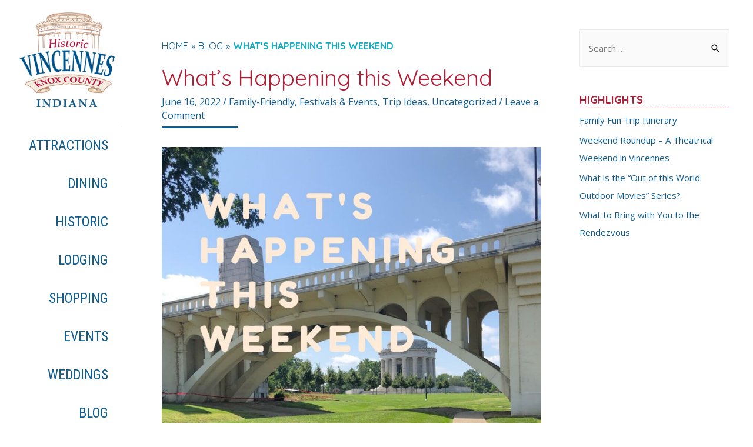

--- FILE ---
content_type: text/css
request_url: https://visitvincennes.org/wp-content/themes/vin2020/assets/css/style.css?ver=0.4
body_size: 34261
content:
@import url("https://fonts.googleapis.com/css?family=Open+Sans|Quicksand");
.has-vin-blue-color { color: #105d8f !important; }

.has-vin-red-color { color: #b21d38 !important; }

.has-vin-gray-blue-color { color: #98b1b8 !important; }

.has-vin-parchment-brown-color { color: #efe3da !important; }

/*fonts*/
.fa-file-word { color: #00a2ed; }

.fa-file-pdf { color: #f00; }

/*Easier breakpoint mixins*/
.has-vin-blue-color { color: #105d8f !important; }

.has-vin-red-color { color: #b21d38 !important; }

.has-vin-gray-blue-color { color: #98b1b8 !important; }

.has-vin-parchment-brown-color { color: #efe3da !important; }

/*fonts*/
.fa-file-word { color: #00a2ed; }

.fa-file-pdf { color: #f00; }

/*Easier breakpoint mixins*/
header.entry-header { position: relative; }

header.entry-header.blog-header { min-height: 150px; margin-top: 0; padding: 10% 5%; background-repeat: no-repeat; background-position: center; background-size: cover; border-radius: 0px 0px 4em 0px; }

h1.page-title { font-size: 3rem; margin-top: 2rem; margin-left: 20px; text-transform: uppercase; padding: 10px 20px; color: white; border: 2px dashed; display: inline-block; background: #98b1b8; font-weight: bold; -webkit-box-shadow: 0 0 0 6px #98b1b8; box-shadow: 0 0 0 6px #98b1b8; z-index: 2; margin: auto; text-shadow: 1px 1px 2px #d1d1d1; }

h1.page-title:first-letter { font-size: 3.5rem; }

.ribbon_wrapper { position: absolute; bottom: 30px; left: 30px; display: inline-block; }

.ribbon_back { background: #105d8f; position: absolute; width: 115%; height: 90%; left: -20px; bottom: -20px; }

.page-title.ast-archive-title { position: relative; }

.ast-advanced-headers div#content.site-content #main.site-main { margin-top: 0px; }

.ast-advanced-headers div#content.site-content #main.site-main article { margin-top: 0px; padding-top: 0px; }

.ast-advanced-headers .ast-advanced-headers-layout-1 .ast-container { background: rgba(255, 255, 255, 0.75); }

.ast-advanced-headers .ast-advanced-headers-layout-1 .ast-advanced-headers-wrap h1.ast-advanced-headers-title { font-weight: bold; display: inline-block; padding: 10px 20px; color: #105d8f; }

.has-vin-blue-color { color: #105d8f !important; }

.has-vin-red-color { color: #b21d38 !important; }

.has-vin-gray-blue-color { color: #98b1b8 !important; }

.has-vin-parchment-brown-color { color: #efe3da !important; }

/*fonts*/
.fa-file-word { color: #00a2ed; }

.fa-file-pdf { color: #f00; }

/*Easier breakpoint mixins*/
#secondary.secondary { margin: 2em 0 2em; padding: 0; border: none; }

#secondary.secondary > div { background: #fff; padding: 20px 20px; margin-right: 10px; }

#secondary.secondary h2.widget-title { font-weight: bold; font-size: 1.2rem; text-transform: uppercase; margin: 5px 0; border-bottom: 1px dashed #b21d38; }

#secondary.secondary ul li { list-style: none; }

#secondary.secondary .search-field { min-width: 240px; max-width: 100%; }

.has-vin-blue-color { color: #105d8f !important; }

.has-vin-red-color { color: #b21d38 !important; }

.has-vin-gray-blue-color { color: #98b1b8 !important; }

.has-vin-parchment-brown-color { color: #efe3da !important; }

/*fonts*/
.fa-file-word { color: #00a2ed; }

.fa-file-pdf { color: #f00; }

/*Easier breakpoint mixins*/
.ast-breadcrumbs-wrapper { font-family: 'Quicksand', sans-serif; text-transform: uppercase; }

@media (min-width: 768px) { .ast-breadcrumbs-wrapper { margin: 10px 0 0px 25px; } }

.ast-breadcrumbs-wrapper .ast-breadcrumbs { color: #105d8f; font-size: 1rem; /* &::after{ content:''; background:rgba($red,0.5); width:120px; height:4px; display:block; } */ }

.ast-breadcrumbs-wrapper .ast-breadcrumbs .trail-end { color: #10aec5; font-weight: bold; }

@media (min-width: 1028px) { .ast-breadcrumbs-wrapper .ast-breadcrumbs { font-size: inherit; } }

.has-vin-blue-color { color: #105d8f !important; }

.has-vin-red-color { color: #b21d38 !important; }

.has-vin-gray-blue-color { color: #98b1b8 !important; }

.has-vin-parchment-brown-color { color: #efe3da !important; }

/*fonts*/
.fa-file-word { color: #00a2ed; }

.fa-file-pdf { color: #f00; }

/*Easier breakpoint mixins*/
h2.entry-title { color: #b21d38; font-family: 'Quicksand', sans-serif !important; }

/* Post listings Styles */
article.archive-listing_image_off .post-content { grid-template-columns: 0 !important; }

.type-attractions .post-content { /*DEFAULT / MOBILE */ background: white; border-bottom: 1px solid #444; display: grid; grid-template-columns: 100%; grid-template-rows: 150px; grid-auto-rows: auto; margin-bottom: 2em; /*TABLET*/ /*DESKTOP*/ }

@media (min-width: 768px) { .type-attractions .post-content { grid-template-columns: 35% 65%; grid-template-rows: 100px 270px; -webkit-box-shadow: 0px 8px 20px 0px rgba(0, 0, 0, 0.25); box-shadow: 0px 8px 20px 0px rgba(0, 0, 0, 0.25); padding-bottom: 0px; } }

@media (min-width: 1028px) { .type-attractions .post-content { grid-template-columns: 40% 60%; grid-template-rows: 90px 260px; min-height: 310px; } }

.type-attractions .post-content .attraction_image { position: relative; display: block; background: #efe3da; grid-column: 1; /*CATEGORY TAG*/ }

@media (min-width: 544px) { .type-attractions .post-content .attraction_image { grid-row: 1; } }

@media (min-width: 768px) { .type-attractions .post-content .attraction_image { height: 100%; width: 100%; grid-row: 1 / 3; } }

.type-attractions .post-content .attraction_image figure { margin: 0 0 1rem; overflow: hidden; height: 100%; position: relative; /* MORE INFO LINK */ }

.type-attractions .post-content .attraction_image figure a:hover img { -webkit-transform: translate(-50%, -50%) scale(1); transform: translate(-50%, -50%) scale(1); }

.type-attractions .post-content .attraction_image figure a:hover div.more_info { visibility: visible; opacity: 100; -webkit-transform: translateY(0px); transform: translateY(0px); }

@media (min-width: 768px) { .type-attractions .post-content .attraction_image figure a img { position: absolute; left: 50%; top: 50%; -webkit-transform: translate(-50%, -50%) scale(1.1); transform: translate(-50%, -50%) scale(1.1); -webkit-backface-visibility: hidden; backface-visibility: hidden; height: 350px; width: auto; max-width: none; -webkit-transition: all 0.3s ease-in-out; transition: all 0.3s ease-in-out; } }

@media (min-width: 1028px) { .type-attractions .post-content .attraction_image figure a img { height: 350px; } }

.type-attractions .post-content .attraction_image figure div.more_info { position: absolute; top: 50%; left: 0; -webkit-transform: translateY(10px); transform: translateY(10px); text-align: center; opacity: 0; visibility: hidden; width: 100%; -webkit-transition: all 0.6s; transition: all 0.6s; z-index: 2; color: #fff; display: inline-block; }

.type-attractions .post-content .attraction_image figure div.more_info span { margin: 0px; padding: 0px; display: inline-block; background: rgba(178, 29, 56, 0.6); padding: 7px 15px; border-radius: 15px; }

.type-attractions .post-content .attraction_image small { position: absolute; right: 20px; top: 10px; background: rgba(16, 93, 143, 0.5); color: white; z-index: 3; padding: 10px; }

.type-attractions .post-content .attraction_title { font-family: 'Quicksand', sans-serif !important; padding: 0px 0px 5px 20px; line-height: 1rem; border-bottom: 1px solid #b21d38; color: #b21d38; align-self: center; grid-row: 2; }

@media (min-width: 768px) { .type-attractions .post-content .attraction_title { grid-row: 1; grid-column: 2; } }

.type-attractions .post-content .attraction_title h3 { margin: 10px 0 10px 0; line-height: 1.3rem; padding-right: 30px; }

.type-attractions .post-content .attraction_title h3 a { font-size: 1.25rem; font-weight: bold; color: #105d8f; }

@media (min-width: 768px) { .type-attractions .post-content .attraction_title h3 a { font-size: 1.5rem; } }

.type-attractions .post-content .attraction_title .details-address { font-size: 0.8em; }

@media (min-width: 768px) { .type-attractions .post-content .attraction_title .details-address { font-size: 15px; } }

.type-attractions .post-content .attraction_title .map_link { position: absolute; right: 12px; top: -8px; text-align: center; }

.type-attractions .post-content .attraction_title .map_link a { color: #d7312d; font-size: 1.15rem; }

.type-attractions .post-content .attraction_title .map_link a .map_text { font-weight: bold; display: none; }

.type-attractions .post-content .attraction_details { background: #d1d1d1; color: #222; grid-area: details; display: -webkit-box; display: -ms-flexbox; display: flex; -webkit-box-orient: vertical; -webkit-box-direction: normal; -ms-flex-direction: column; flex-direction: column; }

.type-attractions .post-content .attraction_details a { color: #222; }

.type-attractions .post-content .attraction_details > * { padding: 5px; -ms-flex-preferred-size: 50%; flex-basis: 50%; }

.type-attractions .post-content .entry-content { display: -webkit-box; display: -ms-flexbox; display: flex; -webkit-box-orient: vertical; -webkit-box-direction: normal; -ms-flex-direction: column; flex-direction: column; grid-row: 3; grid-column: 1; }

@media (min-width: 768px) { .type-attractions .post-content .entry-content { grid-row: 2; grid-column: 2; } }

.type-attractions .post-content .attraction_content { padding: 10px 20px; font-size: 0.9rem; display: -webkit-box; display: -ms-flexbox; display: flex; -webkit-box-orient: vertical; -webkit-box-direction: normal; -ms-flex-direction: column; flex-direction: column; height: 100%; }

.type-attractions .post-content .attraction_content span.read_more { font-weight: bold; text-transform: uppercase; -ms-flex-item-align: end; align-self: flex-end; margin-top: auto; }

.type-attractions .post-content .attraction_hours { padding: 10px; }

.type-attractions .post-content .attraction_footer { padding: 10px 20px; border-top: 1px solid #d1d1d1; background: rgba(152, 177, 184, 0.4); }

.type-attractions .post-content hr.bottom-hr { background-color: rgba(178, 29, 56, 0.36); margin-top: 30px; }

article.ast-article-single { background: #fff; }

@media (min-width: 1028px) { article.ast-article-single { padding: 20px; } }

article.ast-article-single header.entry-header { padding-bottom: 20px; }

@media (min-width: 768px) { article.ast-article-single header.entry-header { margin: 1rem 0 0.5rem 0; } }

article.ast-article-single header.entry-header .entry-title { position: relative; padding-bottom: 0.2rem; margin-bottom: 0.3rem; }

@media (min-width: 768px) { article.ast-article-single header.entry-header .entry-title { font-size: 2rem; } }

@media (min-width: 1028px) { article.ast-article-single header.entry-header .entry-title { font-size: 2.5rem; } }

article.ast-article-single header.entry-header .ast-single-post-order { position: relative; padding-bottom: 10px; }

article.ast-article-single header.entry-header .ast-single-post-order::after { content: ''; background: #105d8f; width: 20%; height: 3px; position: absolute; bottom: 0; left: 0; }

article.ast-article-single .map_link { float: right; font-size: 11px; }

article.ast-article-single h4 { font-weight: bold; margin: 15px 0 8px 0; }

article.ast-article-single h4::after { content: ''; width: 50px; height: 2px; background: #b21d38; display: block; }

article.ast-article-single .card { margin-bottom: 10px; }

article.ast-article-single .card .card-header { font-weight: bold; background: #d1d1d1; padding: 4px 10px; }

article.ast-article-single .card .card-body { padding: 10px 15px; border: 1px solid #d1d1d1; }

article.ast-article-single .ast-breadcrumbs-wrapper { margin: 10px 0; }

article.ast-article-single .single-description .post-thumb-img-content.post-thumb img { float: right; border: 1px solid #105d8f; width: 38%; margin-left: 25px; margin-bottom: 25px; margin-top: -25px; }

.acf-map { width: 100%; height: 400px; border: #105d8f solid 2px; margin: 20px 0; }

.acf-map img { max-width: inherit !important; }

.has-vin-blue-color { color: #105d8f !important; }

.has-vin-red-color { color: #b21d38 !important; }

.has-vin-gray-blue-color { color: #98b1b8 !important; }

.has-vin-parchment-brown-color { color: #efe3da !important; }

/*fonts*/
.fa-file-word { color: #00a2ed; }

.fa-file-pdf { color: #f00; }

/*Easier breakpoint mixins*/
/*EVENTS*/
ul.tribe-related-events h3.tribe-related-events-title { font-size: 1rem; }

div.datepicker-dropdown { background: #fff !important; }

.tribe-mini-calendar { background: #efefef; }

.tribe-mini-calendar thead.tribe-mini-calendar-nav td { background: #b21d38; line-height: 2.5; border-color: #d3d3d3; }

.tribe-mini-calendar thead .tribe-mini-calendar-dayofweek { background: #105d8f; line-height: 1.5; border-color: #d3d3d3; }

.tribe-mini-calendar td { background: #fff; }

.tribe-mini-calendar td.tribe-events-present { background: #b21d38; }

.tribe-mini-calendar td.tribe-events-present span { color: #fff; }

.tribe-mini-calendar .tribe-mini-calendar-no-event { background: #eee; color: #105d8f; }

.tribe-mini-calendar .tribe-mini-calendar-day-link { background: #105d8f; }

.tribe-mini-calendar .tribe-mini-calendar-day-link:hover { background: #b21d38 !important; }

.tribe-mini-calendar .tribe-mini-calendar-day-link:before { left: inherit; }

.tribe-mini-calendar .tribe-events-othermonth { background: #ddd; border-color: #fff; }

.tribe-mini-calendar .tribe-events-othermonth .tribe-mini-calendar-no-event { color: #999; background: #ddd; }

.tribe-mini-calendar .tribe-events-has-events div[id*=daynum-] a:before { bottom: 2px; right: 2px; }

.tribe-mini-calendar-list-wrapper .tribe-mini-calendar-event .tribe-event-image { overflow: hidden; max-height: 150px; -webkit-box-flex: 1; -ms-flex: 1; flex: 1; margin-bottom: 4px; }

.tribe-mini-calendar-list-wrapper .tribe-mini-calendar-event .tribe-event-details { -webkit-box-flex: 4; -ms-flex: 4; flex: 4; line-height: 1.25; padding-bottom: 10px; }

.tribe-mini-calendar-list-wrapper .tribe-mini-calendar-event .tribe-event-details .tribe-events-duration { font-weight: bold; color: #b21d38; font-size: 0.85rem; }

.tribe-mini-calendar-list-wrapper .tribe-mini-calendar-event .tribe-event-details .tribe-events-location { font-size: 0.85rem; font-weight: bold; }

.tribe-mini-calendar-list-wrapper .tribe-mini-calendar-event .tribe-event-details .tribe-events-location a { color: #b21d38; }

.tribe-mini-calendar-list-wrapper .tribe-mini-calendar-event h4.tribe-events-title { line-height: 1; margin-bottom: 6px; }

.tribe-mini-calendar-list-wrapper .tribe-mini-calendar-event .date-block { width: inherit; -webkit-box-flex: 1; -ms-flex: 1; flex: 1; -ms-flex-preferred-size: 50px; flex-basis: 50px; padding: 0px; margin: 0px; display: none; }

.tribe-mini-calendar-list-wrapper .tribe-mini-calendar-event .date-block .list-date { width: 100%; }

.tribe-events-single { /* 	.tribe-events-back { margin-top: -36px; } */ }

.tribe-events-single div.tribe-events-single-event-description.tribe-events-content h4 { font-size: 1.3em !important; }

.tribe-events-single div.tribe-events-single-event-description.tribe-events-content h3 { font-size: 1.5em !important; }

.tribe-events-single div.tribe-events-single-event-description.tribe-events-content ul li { margin-bottom: 5px !important; }

.tribe-events-single .tribe-events-single-event-title { color: #105d8f !important; }

.tribe-events-single .tribe-events-event-image { float: left; margin: 5px 35px 10px 0; }

.tribe-events-single .tribe-events-schedule { margin: 0.5em 0 1em 0; }

.tribe-events-single .tribe-events-schedule h2 { color: #b21d38; }

.tribe-events-single .tribe-events-event-meta { background: rgba(152, 177, 184, 0.25); border-color: #98b1b8; }

.tribe-events-single .tribe-events-meta-group-details { width: inherit; }

.tribe-event-schedule-details { color: #b21d38; }

/*List view*/
.tribe-mini-calendar-event { margin: 0px; padding: 0px; border: 0px; border-bottom: 1px solid #105d8f; display: -webkit-box; display: -ms-flexbox; display: flex; }

.tribe-mini-calendar-event div.list-date { background: #105d8f; margin: 0px 3% 0px 0; border-bottom: 1px solid #10aec5; }

.tribe-mini-calendar-event div.list-date .list-dayname { font-size: 0.5em; background: none; color: white; }

.tribe-mini-calendar-event div.list-date .list-daynumber { font-size: 1.5rem; padding: 5px 0; }

.tribe-mini-calendar-event .tribe-events-duration { font-size: 0.9rem; }

.tribe-mini-calendar-event h2.tribe-events-title { font-family: "Open Sans"; font-size: 1.1rem; padding-top: 3px; }

.tribe-mini-calendar-event h2.tribe-events-title a { color: #b21d38; }

.type-tribe_events:nth-child(even) .tribe-mini-calendar-event { background: rgba(16, 174, 197, 0.2); }

.type-tribe_events:nth-child(even) .tribe-mini-calendar-event h2.tribe-events-title a { color: #105d8f; }

.type-tribe_events:last-of-type .tribe-mini-calendar-event { border: none; }

.type-tribe_events:last-of-type .tribe-mini-calendar-event div.list-date { border: none; }

.tribe-mini-calendar-list-wrapper .type-tribe_events { margin: 0px 0px 0px; }

/*SIDEBAR LIST VIEW*/
.tribe-common-l-container.tribe-events-l-container { padding-top: 10px; }

.tribe-common--breakpoint-medium.tribe-events .tribe-events-l-container { padding-top: 10px; }

/* .tribe-common--breakpoint-medium.tribe-events .tribe-events-calendar-list__event-row>.tribe-common-g-col{
	padding-bottom:10px;
	border-bottom:1px solid #cdcdcd;
} */
/** The Events Calendar Pro Full Stylesheet (Some of these styles may override your current theme's styles) To add your own custom styles, create a stylesheet with the name tribe-events-pro.css in the tribe-events/pro/ directory of your theme. Your new stylesheet will be loaded after our own stylesheet. To replace our stylesheet altogether, you can use the 'tribe_events_pro_stylesheet_url' filter. @package TribeEventsCalendarPro */
.has-vin-blue-color { color: #105d8f !important; }

.has-vin-red-color { color: #b21d38 !important; }

.has-vin-gray-blue-color { color: #98b1b8 !important; }

.has-vin-parchment-brown-color { color: #efe3da !important; }

/*fonts*/
.fa-file-word { color: #00a2ed; }

.fa-file-pdf { color: #f00; }

/*Easier breakpoint mixins*/
/** Presentational classes to separate elements in a list-like view. The 's', 'm' and 'l' suffixes indicate the size of the spacing between the elements: small, medium and large. */
.tribe-section-s { padding: 5px 0; }

.tribe-section-s:first-of-type { padding-top: 0; }

.tribe-section-s:last-of-type { padding-bottom: 0; }

.tribe-section-m { padding: 10px 0; }

.tribe-section-m:first-of-type { padding-top: 0; }

.tribe-section-m:last-of-type { padding-bottom: 0; }

.tribe-section-l { padding: 20px 0; }

.tribe-section-l:first-of-type { padding-top: 0; }

.tribe-section-l:last-of-type { padding-bottom: 0; }

.tribe-events-user-recurrence-toggle { clear: both; display: block; font-size: 12px; font-style: italic; margin-bottom: 15px; text-align: center; }

.tribe-events-user-recurrence-toggle label:hover { cursor: pointer; }

.tribe-events-user-recurrence-toggle input { margin-right: 5px; }

/* = Week Grid Template Styles
   @ Template: Week.php
=============================================*/
/* grid structure */
.tribe-events-grid { border: 1px solid #bbb; -webkit-box-sizing: border-box; box-sizing: border-box; font-size: 12px; margin: 0 auto .6em; position: relative; width: 100%; }

.tribe-events-grid * { -webkit-box-sizing: border-box; box-sizing: border-box; }

.tribe-events-grid .tribe-scroller { height: 500px; overflow: hidden; position: relative; width: 100%; }

.tribe-events-grid .tribe-scroller > .scroller-content { bottom: 0; left: 0; overflow: scroll; overflow-x: hidden; position: absolute; right: 0; top: 0; }

.tribe-events-grid .tribe-scroller > .scroller-content:focus { outline: thin dotted; }

.tribe-events-grid .tribe-scroller > .scroller-content::-webkit-scrollbar { display: none; }

.tribe-events-grid .tribe-scroller > .scroller-pane { background: rgba(0, 0, 0, 0.25); border-radius: 5px; bottom: 0; opacity: .01; position: absolute; right: 0; top: 0; -webkit-transition: .2s; transition: .2s; visibility: hidden\9; /* Target only IE7 and IE8 with this hack */ width: 10px; z-index: 1000; }

.tribe-events-grid .tribe-scroller > .scroller-pane > .scroller-slider { background: #444; background: rgba(0, 0, 0, 0.5); border-radius: 3px; margin: 0 1px; position: relative; }

.tribe-events-grid .tribe-scroller:hover > .scroller-pane, .tribe-events-grid .scroller-pane.active { opacity: .99; visibility: visible\9; /* Target only IE7 and IE8 with this hack */ }

.tribe-events-grid .has-scrollbar > .scroller-content::-webkit-scrollbar { display: block; }

.tribe-events-grid .tribe-grid-content-wrap .column { border-left: 1px solid #bbb; display: inline-block; float: left; text-align: center; vertical-align: top; width: 14.2857%; zoom: 1; }

.tribe-events-grid .type-tribe_events { padding: 4px; }

.tribe-events-grid .type-tribe_events.hentry { -webkit-box-shadow: none; box-shadow: none; }

.tribe-events-grid div[id*='tribe-events-event-'] { visibility: hidden; }

.tribe-events-grid .type-tribe_events h3.entry-title { color: #333; font-size: 12px; height: 100%; letter-spacing: 0; line-height: 1.25; margin: 0; overflow: hidden; padding: 4px 6px; text-align: left; text-transform: none; }

.tribe-events-grid .type-tribe_events a { color: #333; display: block; font-size: 12px; height: 100%; line-height: 1.25; outline: none; overflow: hidden; padding: 0; width: 100%; }

.tribe-events-grid .tribe-grid-content-wrap .column { position: relative; }

/* grid header */
.tribe-grid-header { background-color: #ddd; border-bottom: 1px solid #bbb; }

.tribe-grid-header .column { letter-spacing: 1px; padding: 1em 0; text-align: center; text-transform: uppercase; }

.tribe-grid-header .column a { color: #333; font-weight: bold; }

/* columns & structure */
.tribe-week-grid-wrapper { height: 500px; overflow-y: scroll; position: relative; }

.scroller-pane.flashed { opacity: .99; visibility: visible\9; /* Target only IE7 and IE8 with this hack */ }

.tribe-grid-body { overflow: visible; position: relative; }

.tribe-grid-body .tribe-events-week-hourly-single { margin: 4px; }

.tribe-grid-body .type-tribe_events { height: 100%; width: 100%; }

.tribe-grid-body div[id*='tribe-events-event-'] { font-weight: bold; line-height: 1.25; position: absolute; width: 94%; z-index: 3; }

.tribe-grid-body div[id*='tribe-events-event-']:hover { z-index: 4; background: rgba(221, 221, 221, 0.9); border-color: #aaa; }

.tribe-week-grid-hours { background-color: #fff; position: relative; z-index: 20; }

.tribe-events-grid .column.first, .tribe-week-grid-hours { border-left: 0; float: left; margin-right: -40px; width: 40px; }

.tribe-events-grid .column.first div, .tribe-week-grid-hours div { font-size: 10px; font-weight: bold; height: 60px; line-height: 1.25; position: relative; text-align: center; text-transform: uppercase; }

.tribe-grid-content-wrap { float: left; padding-left: 40px; width: 100%; }

.tribe-grid-allday .tribe-events-week-allday-single, .tribe-grid-body .tribe-events-week-hourly-single { background-color: #e6e6e6; background-color: rgba(221, 221, 221, 0.75); border: 1px solid #ccc; border-radius: 3px; cursor: pointer; width: 100%; }

.tribe-grid-allday .column { padding: 4px; }

.tribe-grid-allday .tribe-events-week-allday-single:hover, .tribe-grid-body .type-tribe_events .tribe-events-week-hourly-single:hover { background-color: #e2e2e2; background-color: rgba(221, 221, 221, 0.85); }

/* All day */
.tribe-grid-allday { background-color: #f9f9f9; border-bottom: 1px solid #bbb; position: relative; }

.tribe-grid-allday .column { min-height: 60px; }

.tribe-grid-allday .column.first { top: 0; }

.tribe-grid-allday .type-tribe_events { margin: 0; position: relative; }

.tribe-grid-allday .type-tribe_events h3.entry-title { padding: 0; /* Truncated all day titles */ }

.tribe-grid-allday .type-tribe_events h3.entry-title a.url { display: inline-block; overflow: hidden; padding: 8px 6px; position: relative; text-overflow: ellipsis; white-space: nowrap; z-index: 1; zoom: 1; }

.tribe-grid-allday .type-tribe_events.tribe-dayspan2 > div { width: 200%; }

.tribe-grid-allday .type-tribe_events.tribe-dayspan3 > div { width: 300%; }

.tribe-grid-allday .type-tribe_events.tribe-dayspan4 > div { width: 400%; }

.tribe-grid-allday .type-tribe_events.tribe-dayspan5 > div { width: 500%; }

.tribe-grid-allday .type-tribe_events.tribe-dayspan6 > div { width: 600%; }

.tribe-grid-allday .type-tribe_events.tribe-dayspan7 > div { width: 700%; }

/* Tooltip */
.tribe-events-grid div[id*='tribe-events-tooltip-'] { text-align: left; }

.tribe-week-grid-wrapper div[id*='tribe-events-tooltip-'] { cursor: default !important; }

.tribe-grid-body .tribe-events-tooltip .tribe-events-event-body { position: relative; }

.tribe-grid-body .tribe-events-tooltip .tribe-events-arrow { background-position: -33px 0; bottom: auto; height: 18px; left: -11px; top: 6px; width: 11px; }

.tribe-grid-body .tribe-events-right .tribe-events-tooltip .tribe-events-arrow { background-position: -20px 0; left: auto; right: -11px; }

/* Specific Classes */
.tribe-events-grid .tribe-grid-header .tribe-week-today { background-color: #666; color: #fff; }

/* Week view grid background */
.tribe-week-grid-outer-wrap { position: relative; z-index: 2; }

.tribe-week-grid-inner-wrap { position: absolute; width: 100%; }

.tribe-week-grid-block { height: 60px; margin: 0; padding: 0; }

.tribe-week-grid-block div { border-bottom: 1px dotted #ddd; border-top: 1px solid #ddd; height: 30px; margin-bottom: 30px; }

/* = Photo View Template Styles
   @ Template: Photo.php
=============================================*/
.tribe-events-photo-grid-sizer { width: 32%; }

/* CSS3 Transitions */
#tribe-events-content.tribe-events-list { padding: 1px 0; }

.tribe-events-photo-gutter-sizer { width: 2%; }

.isotope, .isotope .isotope-item { -webkit-transition-duration: .2s; transition-duration: .2s; }

#tribe-events-photo-events { -webkit-transition-property: height; transition-property: height; }

#tribe-events-photo-events.isotope { opacity: 0; }

#tribe-events-photo-events .isotope-item { -webkit-transition: .2s ease-in; transition: .2s ease-in; }

#tribe-events-photo-events.photo-hidden { opacity: 0; }

#tribe-events-photo-events .tribe-events-photo-event { border-bottom: 0; -webkit-box-sizing: border-box; box-sizing: border-box; margin-bottom: 20px; padding: 0; width: 32%; }

#tribe-events-photo-events .tribe-events-photo-event:before, #tribe-events-photo-events .tribe-events-photo-event:after { content: ''; display: table; }

#tribe-events-photo-events .tribe-events-photo-event:after { clear: both; }

#tribe-events-photo-events .tribe-event-featured .tribe-events-photo-event-wrap { color: #eee; }

#tribe-events-photo-events .tribe-event-featured .tribe-events-list-event-title { margin-top: 0; }

#tribe-events-photo-events .tribe-event-featured .tribe-events-event-image { margin: 0; }

.tribe-events-venue-widget .tribe-event-featured { background: #b21d38 !important; }

.tribe-events-venue-widget .tribe-event-featured .tribe-event-title a, .tribe-events-venue-widget .tribe-event-featured .tribe-events-title a, .tribe-events-venue-widget .tribe-event-featured .tribe-events-list-event-title a { color: #fff; }

.tribe-events-venue-widget .tribe-event-featured .tribe-events-duration, .tribe-events-venue-widget .tribe-event-featured .tribe-events-event-meta { color: rgba(255, 255, 255, 0.9) !important; font-weight: normal; }

.tribe-events-venue-widget .tribe-event-featured .tribe-events-content { color: rgba(255, 255, 255, 0.9) !important; }

.tribe-events-venue-widget .tribe-event-featured a { color: rgba(255, 255, 255, 0.7); }

.tribe-events-venue-widget .tribe-event-featured a:active, .tribe-events-venue-widget .tribe-event-featured a:hover { color: rgba(255, 255, 255, 0.9); }

.tribe-events-venue-widget ol li { list-style: none; margin-bottom: .5rem; }

.tribe-events-venue-widget .tribe-list-widget { margin-left: 0; }

.tribe-events-venue-widget .type-tribe_events { border: 0; border-bottom: 1px dotted #2f2f2f; padding-bottom: 10px; margin-bottom: 5px; padding: 0; }

.tribe-events-venue-widget .tribe-venue-widget-list { font-size: 13px; line-height: 1.6; }

.tribe-events-venue-widget .tribe-event-title { font-size: 14px; font-weight: bold; line-height: 18px; margin-top: 0; margin-bottom: 10px; padding-top: .75em; }

.tribe-events-venue-widget .duration { font-weight: bold; }

.tribe-events-venue-widget .tribe-event-featured { background: #b21d38; padding-bottom: .75em; }

.tribe-events-venue-widget .tribe-event-featured .tribe-event-image { margin-left: -1.5em; margin-right: -1.5em; }

.type-tribe_events.tribe-events-photo-event .tribe-events-photo-event-wrap { border: 1px solid #eee; border-bottom: 1px solid #ddd; }

/** This prevents Isotope conflicting not showing events We need to use !important here because we have no control over how Isotope creates the opacity on their script, which requires the usage of !important. */
.tribe-mobile #tribe-events-photo-events, .tribe-mobile #tribe-events-photo-events.photo-hidden { opacity: 1 !important; }

.photo-loader { left: 50%; position: absolute; top: 200px; }

/* Tile Styling */
.tribe-events-photo-event { padding: 4%; position: relative; -webkit-transition: .1s ease-in; transition: .1s ease-in; }

.tribe-events-photo-event-wrap { background: #fafafa; }

.tribe-events-photo-event-wrap:hover { background: #fff; -webkit-box-shadow: rgba(0, 0, 0, 0.1) 0 0 10px; box-shadow: rgba(0, 0, 0, 0.1) 0 0 10px; }

.tribe-event-featured .tribe-events-photo-event-wrap { background: #b21d38; color: white; }

.tribe-event-featured .tribe-events-photo-event-wrap a { color: white; }

.tribe-events-list .tribe-events-loop .tribe-events-photo-event .entry-title a { -webkit-transition: .2s ease-in; transition: .2s ease-in; }

.tribe-events-list .tribe-events-loop .tribe-events-photo-event .tribe-events-event-image { float: none; margin: 0; width: 100%; }

.tribe-events-list .tribe-events-loop .tribe-events-photo-event .tribe-events-event-cost { display: none; }

.tribe-events-list .tribe-events-loop .tribe-events-photo-event .date-divider { padding: 0 5px; }

.tribe-events-list .tribe-events-loop .tribe-events-photo-event .tribe-events-event-details { float: none; padding: 15px; word-wrap: break-word; }

.tribe-events-list .tribe-events-loop .tribe-events-photo-event .tribe-events-list-event-description { float: none; margin-top: 10px; }

.tribe-events-list .tribe-events-loop .tribe-events-photo-event .tribe-events-event-meta .recurringinfo { display: block; margin: 8px 0 0; }

.tribe-events-list .tribe-events-loop .type-tribe_events .tribe-events-event-meta { margin: 0 0 8px 0; padding-right: 0; }

.tribe-events-photo #tribe-events-content .tribe-events-list-event-description p, .tribe-events-loop .tribe-events-photo-event .time-details { margin-bottom: 0; }

.tribe-events-photo #tribe-events-content .tribe-events-list-event-description p { line-height: 1.45; }

.tribe-events-photo #tribe-events-content .tribe-events-list-event-description p.tribe-event-categories { font-size: 13px; margin-top: 1em; }

.tribe-events-loop .tribe-events-photo-event .recurringinfo .tribe-events-divider { display: none; }

.tribe-events-list #tribe-events-photo-events .tribe-events-event-details .tribe-events-list-event-title { font-size: 1.2em; line-height: 1.2; margin-bottom: 10px; padding-right: 0; }

.tribe-events-photo .tribe-events-ical { clear: both; }

/* = Map View Template Styles
   @ Template: Map.php
=============================================*/
#tribe-geo-map-wrapper { background: #eee; border: 1px solid #ddd; margin-bottom: 20px; padding: 2px; position: relative; z-index: 2; }

#tribe-geo-map { height: 400px; position: relative; width: 100%; z-index: 3; }

#tribe-geo-map label { display: inline; width: auto; }

#tribe-geo-map img { max-width: none; }

#tribe-geo-options { background: #fff; border: 1px solid #b9b9b9; margin-top: 12px; padding: 10px; position: absolute; top: auto; z-index: 9999; }

#tribe-geo-options:before, #tribe-geo-options:after { border-bottom: 8px solid #b9b9b9; border-left: 8px solid transparent; border-right: 8px solid transparent; content: ''; height: 0; left: 10px; position: absolute; top: -9px; width: 0; z-index: 9999; }

#tribe-geo-options:after { border-bottom-color: #fff; top: -8px; }

.tribe-bar-collapse #tribe-geo-options { left: auto; position: relative; top: auto; }

.tribe-bar-collapse #tribe-geo-options:before, .tribe-bar-collapse #tribe-geo-options:after { display: none; }

/* tribe geo location option links (displayed when multiple locations found) */
#tribe-geo-results .tribe-events-map-event-title, #tribe-geo-options .tribe-events-map-event-title { color: #222; font-size: 18px; font-weight: bold; line-height: 1em; margin: 0 0 6px; padding: 0; }

#tribe-geo-options { display: none; margin-bottom: 20px; }

.tribe-geo-option-link { border-bottom: 1px solid #eee; color: #444; display: block; padding: 3px 6px; text-decoration: none; -webkit-transition: .1s ease-in-out; transition: .1s ease-in-out; }

.tribe-geo-option-link:hover { background: #f5f5f5; }

.tribe-geo-option-link:hover, .tribe-geo-option-link:focus { text-decoration: none; }

.tribe-option-loaded, .tribe-geo-option-link.tribe-option-loaded:hover { background: #666; color: #fff; }

.tribe-bar-collapse .tribe-geo-option-link { padding: 10px; }

.timer { color: red; margin: 20px 0; text-align: center; width: 100%; }

#tribe-geo-results .tribe-event-featured { background: #b21d38 !important; }

#tribe-geo-results .tribe-event-featured .tribe-event-title a, #tribe-geo-results .tribe-event-featured .tribe-events-title a, #tribe-geo-results .tribe-event-featured .tribe-events-list-event-title a { color: #fff; }

#tribe-geo-results .tribe-event-featured .tribe-events-duration, #tribe-geo-results .tribe-event-featured .tribe-events-event-meta { color: rgba(255, 255, 255, 0.9) !important; font-weight: normal; }

#tribe-geo-results .tribe-event-featured .tribe-events-content { color: rgba(255, 255, 255, 0.9) !important; }

#tribe-geo-results .tribe-event-featured a { color: rgba(255, 255, 255, 0.7); }

#tribe-geo-results .tribe-event-featured a:active, #tribe-geo-results .tribe-event-featured a:hover { color: rgba(255, 255, 255, 0.9); }

#tribe-geo-results #tribe_events_filters_wrapper { display: none; }

#tribe-geo-results #tribe-events-content { float: none; width: 100%; }

#tribe-geo-results .tribe-event-featured .tribe-events-map-event-title { margin-top: 1.5rem; }

.tribe-events-distance { background-color: #666; border-radius: 3px; color: #fff; display: inline-block; font-size: 14px; font-weight: bold; margin: 2.5em 0 1em 0; padding: 6px 10px; }

/* = View Loading / Pagination Styles
   @ Template: Map.php & Photo.php
=============================================*/
#tribe-geo-loading { background: rgba(255, 255, 255, 0.2); background: #fff; display: none; height: 100%; left: 0; position: absolute; top: 0; -webkit-transition: all 1s linear; transition: all 1s linear; width: 100%; z-index: 4; }

#tribe-geo-loading img { left: 50%; margin: -16px 0 0 -16px; position: absolute; top: 50%; }

/* = Single Venue Template Styles (Pro Version)
   @ Template: single-venue.php
=============================================*/
.tribe-events-venue .tribe-events-map-wrap { background: #eee; border: 1px solid #ddd; border-radius: 3px; float: right; margin: 5px 0 30px 30px; padding: 5px; width: 50%; }

.tribe-events-venue h3.tribe-events-upcoming { font-size: 1.3em; margin-bottom: 30px; }

.tribe-events-venue .tribe-events-user-recurrence-toggle { display: none; }

.tribe-events-venue .tribe-events-event-meta { border: 0; }

.tribe-events-venue .tribe-events-venue-meta { border-bottom: 1px solid #ddd; margin: 0 0 30px 0; padding: 0 0 30px 0; }

#tribe-events-content.tribe-events-venue { padding: 0; }

.tribe-events-venue-meta h2.entry-title { display: inline; font-size: 1.4em; line-height: 1.4; margin: 0; padding: 0; }

.tribe-events-venue-meta address { font-style: normal; font-weight: bold; margin: 0; }

.tribe-events-venue address.venue-address { display: block; }

.tribe-events-venue address.venue-address span { line-height: 1; margin: 5px 0; }

.tribe-events-venue address.venue-address span.tel, .tribe-events-venue address.venue-address span.url { display: block; }

.tribe-events-venue .tribe-venue-description { margin: 3% 0 0; }

/* = Single Organizer Template Styles (Pro Version)
   @ Template: Single_Organizer.php
=============================================*/
#tribe-events-content.tribe-events-organizer { padding: 0; }

.single-tribe_organizer .tribe_organizer h2.entry-title { font-size: 1.6em; margin: 0 0 .5em 0; padding: 0; }

.tribe-events-organizer .tribe-events-event-meta { border: 0; }

.tribe-events-organizer .tribe-events-organizer-meta { border-bottom: 1px solid #ddd; margin-bottom: 30px; padding-bottom: 30px; }

.tribe-events-organizer address.organizer-address { font-style: normal; font-weight: bold; margin-bottom: 1.25em; word-wrap: break-word; }

.tribe-events-organizer address.organizer-address span { line-height: 1; white-space: pre; }

.tribe-events-organizer .tribe-organizer-description { margin-bottom: 1em; }

.tribe-events-organizer .tribe-events-divider { margin: 0 10px; }

.tribe-events-organizer .tribe-events-user-recurrence-toggle { display: none; }

/* = Related Events
   @ Template: Single_Event.php
=============================================*/
.related-events-title { font-size: 18px; line-height: 1.4; }

ul.related-events { display: block; margin: 0; }

ul.related-events li { display: block; float: left; list-style-type: none; min-width: 160px; position: relative; vertical-align: text-bottom; }

.related-event-date { font-size: .75em; text-transform: uppercase; }

.tribe-events-related-events-title { font-size: 1.4em; margin-bottom: 2%; }

.tribe-events-single ul.tribe-related-events, .post .tribe-events-single ul.tribe-related-events { border: none; margin: 0 0 8% 0; padding: 0; }

.tribe-events-single ul.tribe-related-events li { background: #fafafa; border: 1px solid #eee; border-radius: 3px; -webkit-box-sizing: border-box; box-sizing: border-box; float: left; font-size: .9em; font-weight: normal; list-style: none; margin: 0 4% 2% 0; padding: 0; width: 29.3333%; }

.tribe-events-single ul.tribe-related-events li .date-divider { padding: 0 5px; }

.tribe-events-single ul.tribe-related-events li .tribe-related-event-info { padding: 8%; }

.tribe-events-single ul.tribe-related-events .tribe-related-events-thumbnail img { border: none; height: auto; margin: 0; max-width: 100%; padding: 0; width: 100%; }

.tribe-events-single ul.tribe-related-events .tribe-related-events-title { font-size: 16px; line-height: 1.5; margin: 0 0 10px 0; }

.tribe-events-single ul.tribe-related-events .recurringinfo { display: block; margin: 4% 0; }

.tribe-events-single ul.tribe-related-events .recurringinfo .tribe-events-divider { display: none; }

/* = Events Calendar Widget Styles (Sidebar)
   @ Template: widgets/list-widget.php
=============================================*/
.tribe-mini-calendar-list-wrapper .type-tribe_events { margin: 0; padding: 0; }

.tribe-mini-calendar-list-wrapper .tribe-event-featured, .tribe-events-adv-list-widget .tribe-event-featured { background: #b21d38 !important; }

.tribe-mini-calendar-list-wrapper .tribe-event-featured .tribe-event-title a, .tribe-mini-calendar-list-wrapper .tribe-event-featured .tribe-events-title a, .tribe-mini-calendar-list-wrapper .tribe-event-featured .tribe-events-list-event-title a, .tribe-events-adv-list-widget .tribe-event-featured .tribe-event-title a, .tribe-events-adv-list-widget .tribe-event-featured .tribe-events-title a, .tribe-events-adv-list-widget .tribe-event-featured .tribe-events-list-event-title a { color: #fff; }

.tribe-mini-calendar-list-wrapper .tribe-event-featured .tribe-events-duration, .tribe-mini-calendar-list-wrapper .tribe-event-featured .tribe-events-event-meta, .tribe-events-adv-list-widget .tribe-event-featured .tribe-events-duration, .tribe-events-adv-list-widget .tribe-event-featured .tribe-events-event-meta { color: rgba(255, 255, 255, 0.9) !important; font-weight: normal; }

.tribe-mini-calendar-list-wrapper .tribe-event-featured .tribe-events-content, .tribe-events-adv-list-widget .tribe-event-featured .tribe-events-content { color: rgba(255, 255, 255, 0.9) !important; }

.tribe-mini-calendar-list-wrapper .tribe-event-featured a, .tribe-events-adv-list-widget .tribe-event-featured a { color: rgba(255, 255, 255, 0.7); }

.tribe-mini-calendar-list-wrapper .tribe-event-featured a:active, .tribe-mini-calendar-list-wrapper .tribe-event-featured a:hover, .tribe-events-adv-list-widget .tribe-event-featured a:active, .tribe-events-adv-list-widget .tribe-event-featured a:hover { color: rgba(255, 255, 255, 0.9); }

.tribe-mini-calendar-list-wrapper ol li, .tribe-events-adv-list-widget ol li { list-style: none; margin-bottom: 30px; }

.tribe-mini-calendar-list-wrapper .tribe-venue, .tribe-events-adv-list-widget .tribe-venue { display: block; margin-top: 10px; }

.tribe-mini-calendar-list-wrapper .tribe-events-organizer:empty, .tribe-mini-calendar-list-wrapper .tribe-events-location:empty, .tribe-events-adv-list-widget .tribe-events-organizer:empty, .tribe-events-adv-list-widget .tribe-events-location:empty { display: none; }

.tribe-mini-calendar-list-wrapper .list-info, .tribe-events-adv-list-widget .list-info { margin-bottom: 0px; }

.tribe-mini-calendar-list-wrapper .tribe-organizer, .tribe-events-adv-list-widget .tribe-organizer { display: block; }

.tribe-mini-calendar-list-wrapper .tribe-events-event-cost, .tribe-events-adv-list-widget .tribe-events-event-cost { display: inline; }

.tribe-mini-calendar-list-wrapper .duration, .tribe-events-adv-list-widget .duration { display: inline; }

.tribe-mini-calendar-list-wrapper .event-is-recurring .tribe-events-divider, .tribe-events-adv-list-widget .event-is-recurring .tribe-events-divider { display: none; }

.tribe-mini-calendar-list-wrapper .event-is-recurring, .tribe-events-adv-list-widget .event-is-recurring { color: inherit; }

.tribe-mini-calendar-list-wrapper .type-tribe_events, .tribe-events-adv-list-widget .type-tribe_events { margin: 0 0 .25rem 0; padding: 0; }

.tribe-mini-calendar-list-wrapper .tribe-event-title, .tribe-events-adv-list-widget .tribe-event-title { margin-top: .75rem; }

.tribe-mini-calendar-list-wrapper .tribe-event-featured, .tribe-events-adv-list-widget .tribe-event-featured { border-bottom: 1px dotted #2f2f2f; margin: .75rem 0; }

.tribe-mini-calendar-list-wrapper .tribe-event-featured:first-of-type, .tribe-events-adv-list-widget .tribe-event-featured:first-of-type { margin-top: 0; }

.tribe-mini-calendar-list-wrapper .tribe-event-featured:last-of-type, .tribe-events-adv-list-widget .tribe-event-featured:last-of-type { border-bottom: 0; }

.tribe-mini-calendar-list-wrapper .tribe-event-featured .list-date, .tribe-events-adv-list-widget .tribe-event-featured .list-date { display: none; }

.tribe-mini-calendar-list-wrapper .tribe-event-featured .list-info, .tribe-events-adv-list-widget .tribe-event-featured .list-info { display: block; padding: 0 1.5rem; width: 100%; }

.tribe-mini-calendar-list-wrapper .tribe-event-featured .tribe-mini-calendar-event, .tribe-events-adv-list-widget .tribe-event-featured .tribe-mini-calendar-event { background: #b21d38; border: 0; margin-bottom: 0; padding-bottom: 0px; padding: 10px 15px; }

.tribe-mini-calendar-list-wrapper .tribe-event-featured .tribe-mini-calendar-event .tribe-event-image, .tribe-events-adv-list-widget .tribe-event-featured .tribe-mini-calendar-event .tribe-event-image { line-height: 0; overflow: hidden; }

.tribe-mini-calendar-list-wrapper .tribe-event-featured .tribe-mini-calendar-event .list-info, .tribe-events-adv-list-widget .tribe-event-featured .tribe-mini-calendar-event .list-info { margin-bottom: 0; }

.tribe-mini-calendar-list-wrapper .tribe-event-featured .tribe-mini-calendar-event .tribe-events-details, .tribe-events-adv-list-widget .tribe-event-featured .tribe-mini-calendar-event .tribe-events-details { color: rgba(255, 255, 255, 0.9); }

.tribe-mini-calendar-list-wrapper .tribe-event-featured .tribe-mini-calendar-event .tribe-events-title a, .tribe-events-adv-list-widget .tribe-event-featured .tribe-mini-calendar-event .tribe-events-title a { color: white; }

.tribe-mini-calendar-list-wrapper .tribe-event-featured .tribe-mini-calendar-event .tribe-events-title a:hover, .tribe-events-adv-list-widget .tribe-event-featured .tribe-mini-calendar-event .tribe-events-title a:hover { color: rgba(255, 255, 255, 0.9); }

/* = Events Countdown Widget
   @ Template: widgets/countdown-widget.php
=============================================*/
.tribe-countdown-timer span.tribe-countdown-seconds, .tribe-countdown-timer span.format, .tribe-countdown-timer h3.tribe-countdown-complete { display: none; }

div.tribe-countdown-timer { line-height: 1.5em; min-height: 60px; padding-top: 10px; text-align: center; }

div.tribe-countdown-number { color: #000; float: left; font-size: 2.4em; }

span.tribe-countdown-under { color: #666; font-size: 10px; font-weight: 500; text-transform: uppercase; }

div.tribe-countdown-colon { color: #666; float: left; font-size: 1.5em; padding: 0 4px; }

div.tribe-countdown-right { float: left; }

div.tribe-countdown-text { clear: both; margin: 0 0 10px 0; }

/* Twenty Thirteen compat
========================================================================== */
.tribe-events-week.tribe-theme-twentythirteen .tribe-grid-content-wrap .hentry { padding: 4px; }

/* Twenty Thirteen Footer Widget */
.tribe-theme-twentythirteen #secondary div.tribe-countdown-number, .tribe-theme-twentyfourteen #primary-sidebar div.tribe-countdown-number, .tribe-theme-twentyfourteen #footer-sidebar div.tribe-countdown-number { color: #fff; text-shadow: 1px 1px #000; }

.tribe-theme-twentythirteen #secondary span.tribe-countdown-under { color: #fff; }

/* Twenty Fourteen Compat
========================================================================== */
.tribe-theme-twentyfourteen #primary-sidebar div.tribe-countdown-number { font-size: 24px; }

.tribe-theme-twentyfourteen .widget .tribe-mini-calendar-event .list-info h2 { font-size: 14px; }

/* Twenty Fifteen Compat
========================================================================== */
.tribe-theme-twentyfifteen .tribe-events-adv-list-widget .type-tribe_events.hentry { -webkit-box-shadow: none; box-shadow: none; margin-left: 0; margin-right: 0; }

.tribe-theme-twentyfifteen .tribe-events-adv-list-widget .tribe-mini-calendar-event { border-bottom: 0; }

.tribe-theme-twentyfifteen .tribe-events-venue-widget .hentry { -webkit-box-shadow: none; box-shadow: none; display: inline-block; margin-left: 0; margin-right: 0; }

.tribe-theme-twentyfifteen .tribe-events-venue-widget .hentry .entry-title { font-size: 1.2em; }

.tribe-theme-twentyfifteen .tribe-venue-widget-wrapper ul.tribe-venue-widget-list { list-style-type: none; }

.tribe-theme-twentyfifteen .tribe-venue-widget-wrapper h4 { font-size: 14px; }

.tribe-theme-twentyfifteen .tribe-venue-widget-wrapper .date-start, .tribe-theme-twentyfifteen .tribe-venue-widget-wrapper .date-end, .tribe-theme-twentyfifteen .tribe-venue-widget-wrapper .end-time, .tribe-theme-twentyfifteen .tribe-venue-widget-wrapper .tribe-events-event-cost { font-size: 13px; }

.tribe-theme-twentyfifteen .tribe-venue-widget-wrapper .date-end { display: block; }

.tribe-theme-twentyfifteen #tribe-events-content.tribe-events-photo #tribe-events-photo-events .tribe-events-list-event-title { line-height: 1.2; }

.tribe-theme-twentyfifteen #tribe-events-content.tribe-events-photo #tribe-events-photo-events .tribe-events-list-event-title a { border: 0; text-decoration: none; }

.tribe-theme-twentyfifteen #tribe-events-content.tribe-events-photo #tribe-events-photo-events .tribe-events-event-meta { line-height: 1.2; margin: 10px 0; }

.tribe-theme-twentyfifteen #tribe-events-content.tribe-events-photo #tribe-events-photo-events .tribe-events-list-photo-description { font-size: .9em; line-height: 1.5; }

.tribe-theme-twentyfifteen #tribe-events .tribe-events-venue-meta .tribe-events-event-meta { font-size: 14px; line-height: 1.3; margin-top: 10px; }

.tribe-theme-twentyfifteen #tribe-events .tribe-events-venue-meta .tribe-events-map-wrap { margin-bottom: 20px; }

.tribe-theme-twentyfifteen #tribe-events .tribe-events-venue-meta .tribe-events-event-meta .venue-address .location { display: block; margin: 10px 0 5px; }

.tribe-theme-twentyfifteen #tribe-events .tribe-events-venue-meta .tribe-events-event-meta .venue-address .tel { margin: 5px 0 8px; }

.tribe-theme-twentyfifteen #tribe-events .tribe-events-venue-meta .tribe-venue-description { clear: both; display: block; float: left; padding-left: 0; padding-right: 0; }

.tribe-theme-twentyfifteen.single-tribe_events #tribe-events .tribe-events-venue-meta { float: left; }

@media screen and (min-width: 59.6875em) { .tribe-theme-twentyfifteen .tribe-events-countdown-widget div.tribe-countdown-number { font-size: 2.1em; } }

/* Twenty Sixteen Compat
========================================================================== */
.tribe-theme-twentysixteen .tribe-grid-body div[id*='tribe-events-event-'] { z-index: 80; }

.tribe-theme-twentysixteen .tribe-grid-body div[id*='tribe-events-event-']:hover { z-index: 81; }

.tribe-theme-twentysixteen .tribe-grid-body .tribe-events-tooltip p:last-child { margin-bottom: 0; }

.tribe-theme-twentysixteen .tribe-events-grid a:hover { color: white; }

.tribe-theme-twentysixteen .tribe-venue-widget-list { margin-left: 0; list-style: none; }

.tribe-theme-twentysixteen .tribe-events-list-photo-description ul, .tribe-theme-twentysixteen .tribe-events-list-photo-description ol { margin-left: 1.25em; }

.tribe-theme-twentysixteen .tribe-events-list-photo-description { width: 100%; }

.tribe-events-list-photo-description { width: 100%; }

/* Twenty Seventeen Compat
========================================================================== */
.tribe-mini-calendar-list-wrapper .tribe-event-featured .tribe-mini-calendar-event a, .tribe-events-adv-list-widget .tribe-event-featured .tribe-mini-calendar-event a { -webkit-box-shadow: none; box-shadow: none; }

/* = Events Venue Widget
   @ Template: widgets/venue-widget.php
=============================================*/
.tribe-venue-widget-venue { margin-bottom: 20px; }

.tribe-venue-widget-venue .tribe-venue-widget-venue-name a { font-weight: bold; }

.tribe-venue-widget-list .tribe-events-event-schedule-details { display: inline; font-weight: bold; }

.tribe-venue-widget-list .entry-title { margin: 0 0 5px; }

.tribe-venue-widget-list .type-tribe_events { margin-bottom: 10px; padding-bottom: 15px; }

.tribe-venue-widget-thumbnail { margin: 10px 0 20px 0; }

.tribe-venue-widget-thumbnail img { display: block; height: auto; max-width: 100%; }

/* = Events Calendar Tribe Bar Styles
=============================================*/
.tribe-events-uses-geolocation .tribe-bar-date-filter, .tribe-events-uses-geolocation .tribe-bar-search-filter, .tribe-bar-geoloc-filter, .tribe-events-uses-geolocation .tribe-bar-submit { float: left; margin-bottom: 0; padding: 15px; width: 25%; }

.tribe-events-uses-geolocation .tribe-bar-submit { margin-left: 0; }

.tribe-events-uses-geolocation .tribe-bar-mini .tribe-bar-date-filter { padding: 10px; }

.tribe-events-uses-geolocation .tribe-bar-mini .tribe-bar-search-filter { padding: 10px; }

.tribe-events-uses-geolocation .tribe-bar-mini .tribe-bar-submit { padding: 10px; }

.tribe-bar-mini .tribe-bar-geoloc-filter { padding: 10px; }

.tribe-events-shortcode .tribe-bar-search-filter { width: 25%; }

.tribe-events-shortcode .tribe-bar-submit { float: left; margin-bottom: 0; margin-left: 0; padding: 10px; width: 25%; }

/* = "Month View" Generated from [tribe_events] Shortcode
=========================================================*/
.tribe-events-shortcode .tribe-events-month table .type-tribe_events { border-bottom: 1px solid #e7e7e7; margin: 0 5%; padding: 6px 8px; }

.tribe-events-shortcode .tribe-events-month table .tribe-events-last { border-bottom: 0; }

.has-vin-blue-color { color: #105d8f !important; }

.has-vin-red-color { color: #b21d38 !important; }

.has-vin-gray-blue-color { color: #98b1b8 !important; }

.has-vin-parchment-brown-color { color: #efe3da !important; }

/*fonts*/
.fa-file-word { color: #00a2ed; }

.fa-file-pdf { color: #f00; }

/*Easier breakpoint mixins*/
.cta-footer-bar { background: #bcccd1; }

@media (min-width: 544px) { .cta-footer-bar { padding: 0px; margin: 0 inherit; } }

.cta-box { padding: 10px; color: #efefef; position: relative; min-height: 300px; display: -webkit-box; display: -ms-flexbox; display: flex; }

.cta-box .cta-title { padding: 10px 0px; }

@media (min-width: 1028px) { .cta-box .cta-title { padding: 20px 0 5px 20px; } }

.cta-box .cta-title h3 { text-transform: uppercase; font-weight: bold; color: white; line-height: 2.1rem; position: relative; text-shadow: 0px 1px 1px #182734; font-size: 1.5em; }

@media (min-width: 768px) { .cta-box .cta-title h3 { font-size: 2em; } }

.cta-box .cta-description-text { font-size: 1.5rem; line-height: 2.7rem; }

@media (min-width: 1028px) { .cta-box .cta-description-text { padding: 20px; } }

.cta-box .cta-description-text p { margin-bottom: 1em; }

.cta-box .cta-content { padding: 10px 15px; }

@media (min-width: 1028px) { .cta-box .cta-content { padding: 10px 30px; } }

.cta-box .cta-button { width: 100%; font-size: 1.2rem; width: 100%; display: block; text-align: center; padding: 20px 10px; margin-top: auto; -ms-flex-item-align: end; align-self: flex-end; z-index: 2; }

@media (min-width: 768px) { .cta-box .cta-button { position: absolute; bottom: 0; } }

.brochure-box { background: rgba(16, 174, 197, 0.8); color: #efefef; -webkit-box-orient: vertical; -webkit-box-direction: normal; -ms-flex-direction: column; flex-direction: column; }

@media (min-width: 544px) { .brochure-box { -webkit-box-orient: horizontal; -webkit-box-direction: normal; -ms-flex-direction: row; flex-direction: row; } }

.brochure-box .brochure-image { position: relative; -ms-flex-item-align: start; align-self: flex-start; }

.brochure-box .brochure-image img { border: 2px solid white; max-height: 300px; }

@media (min-width: 768px) { .brochure-box .brochure-image img { max-height: inherit; position: absolute; z-index: 1; top: -30px; right: 20px; -webkit-transform: rotate(8deg); transform: rotate(8deg); -webkit-transition: all 0.25s ease-out; transition: all 0.25s ease-out; } }

.brochure-box .brochure-text { color: black; }

.brochure-box .brochure-title h3 { /* 			&::after{ content:''; display:block; position: absolute; background:$red; width:80px; height:8px; bottom:-10px; } */ }

.brochure-box .brochure-link { display: block; }

.brochure-box:hover .brochure-image img { -webkit-transform: scale(1.05); transform: scale(1.05); top: -40px; -webkit-box-shadow: 2px 7px 7px #222; box-shadow: 2px 7px 7px #222; }

.group-tour-box { background: #bcccd1; color: #105d8f; z-index: 4; }

@media (min-width: 1028px) { .group-tour-box { z-index: 3; } }

.group-tour-box .group-tour-title h3 { color: white; position: relative; z-index: 5; }

.group-tour-box .group-tour-icon { top: 0; right: 0; position: relative; font-size: 3em; }

@media (min-width: 768px) { .group-tour-box .group-tour-icon { font-size: 12em; } }

.group-tour-box .group-tour-icon i { position: absolute; right: 0; top: 20px; opacity: 0.6; }

.cta-full-bar { background: #182734; position: relative; z-index: 3; border-top: 1px solid #ddd; padding: 0px; }

.cta-full-bar .enews { width: 100%; max-width: 1200px; margin: auto; color: #efefef; padding: 30px; }

.cta-full-bar .enews form { display: -webkit-box; display: -ms-flexbox; display: flex; -webkit-box-align: center; -ms-flex-align: center; align-items: center; -webkit-box-pack: center; -ms-flex-pack: center; justify-content: center; -webkit-box-orient: vertical; -webkit-box-direction: normal; -ms-flex-direction: column; flex-direction: column; text-align: center; }

@media (min-width: 768px) { .cta-full-bar .enews form { text-align: left; -webkit-box-orient: horizontal; -webkit-box-direction: normal; -ms-flex-direction: row; flex-direction: row; -ms-flex-wrap: nowrap; flex-wrap: nowrap; } }

.cta-full-bar .enews h3 { color: #efefef; margin-bottom: 10px; }

@media (min-width: 768px) { .cta-full-bar .enews h3 { margin-bottom: inherit; margin: auto 20px; font-size: 1.6em; margin-right: 40px; } }

.cta-full-bar .enews h3 i { margin-right: 10px; }

.cta-full-bar .enews input.enews_input { -ms-flex-item-align: stretch; align-self: stretch; -webkit-box-flex: 4; -ms-flex-positive: 4; flex-grow: 4; }

@media (min-width: 768px) { .cta-full-bar .enews input.enews_input { border-radius: 10px 0px 0px 10px; } }

.cta-full-bar .enews input[type=hidden] { display: none !important; }

.cta-full-bar .enews .ast-button { font-weight: bold; font-family: "Quicksand"; -ms-flex-item-align: stretch; align-self: stretch; display: block; -ms-flex-negative: 1; flex-shrink: 1; text-align: center; background: #b21d38; line-height: 2em; }

@media (min-width: 768px) { .cta-full-bar .enews .ast-button { -ms-flex-preferred-size: 70px; flex-basis: 70px; font-size: 2rem; border-radius: 0px 10px 10px 0px; } }

.has-vin-blue-color { color: #105d8f !important; }

.has-vin-red-color { color: #b21d38 !important; }

.has-vin-gray-blue-color { color: #98b1b8 !important; }

.has-vin-parchment-brown-color { color: #efe3da !important; }

/*fonts*/
.fa-file-word { color: #00a2ed; }

.fa-file-pdf { color: #f00; }

/*Easier breakpoint mixins*/
.home .fp-hero { border-radius: 0% 0% 15% 0%; overflow: hidden; }

.home .fp-hero-subtext { position: relative; line-height: 1rem; }

.home .fp-hero-subtext h2 { color: #fff; color: #105d8f; margin: 0px; font-family: "Open Sans"; }

.home .fp-hero-subtext h3 { font-weight: bold; font-family: "Open Sans"; }

.home .fp-hero-subtext .wp-block-group__inner-container { padding: 30px 0; }

.home #content .ast-container { padding: 0px !important; }

.home .fp-event-section .wp-block-uagb-column .uagb-column__inner-wrap { display: -webkit-box; display: -ms-flexbox; display: flex; -webkit-box-orient: vertical; -webkit-box-direction: normal; -ms-flex-direction: column; flex-direction: column; }

.home .fp-event-section .wp-block-uagb-column .uagb-column__inner-wrap i.header-icon { -ms-flex-item-align: center; align-self: center; }

.home .fp-event-section .wp-block-uagb-column p.tribe-events-widget-link { width: 100%; color: #fff; background: #10aec5; text-align: center; padding: 7px; }

.home .fp-event-section .wp-block-uagb-column p.tribe-events-widget-link a { color: #fff; font-weight: bold; }

.home .fp-event-section .wp-block-uagb-column .tribe-mini-calendar-event { margin: 0px; padding: 0px; border: 0px; border-bottom: 1px solid #105d8f; display: -webkit-box; display: -ms-flexbox; display: flex; }

.home .fp-event-section .wp-block-uagb-column .tribe-mini-calendar-event div.list-date { background: #105d8f; margin: 0px 3% 0px 0; border-bottom: 1px solid #10aec5; }

.home .fp-event-section .wp-block-uagb-column .tribe-mini-calendar-event div.list-date .list-dayname { font-size: 0.5em; background: none; color: white; }

.home .fp-event-section .wp-block-uagb-column .tribe-mini-calendar-event div.list-date .list-daynumber { font-size: 1.5rem; padding: 5px 0; }

.home .fp-event-section .wp-block-uagb-column .tribe-mini-calendar-event .tribe-events-duration { font-size: 0.9rem; }

.home .fp-event-section .wp-block-uagb-column .tribe-mini-calendar-event h2.tribe-events-title { font-family: "Open Sans"; font-size: 1.1rem; padding-top: 3px; }

.home .fp-event-section .wp-block-uagb-column .tribe-mini-calendar-event h2.tribe-events-title a { color: #b21d38; }

.home .fp-event-section .wp-block-uagb-column .type-tribe_events:nth-child(even) .tribe-mini-calendar-event { background: rgba(16, 174, 197, 0.2); }

.home .fp-event-section .wp-block-uagb-column .type-tribe_events:nth-child(even) .tribe-mini-calendar-event h2.tribe-events-title a { color: #105d8f; }

.home .fp-event-section .wp-block-uagb-column .type-tribe_events:last-of-type .tribe-mini-calendar-event { border: none; }

.home .fp-event-section .wp-block-uagb-column .type-tribe_events:last-of-type .tribe-mini-calendar-event div.list-date { border: none; }

.home .fp-event-section i.header-icon.fa-calendar-alt { color: #10aec5; }

.home i.header-icon { font-size: 3rem; -ms-flex-item-align: center; align-self: center; }

.home .fp-trip-ideas { background: url(../images/patterned_bg.jpg); }

.ast-theme-transparent-header #masthead { position: fixed; }

h2.stitched-header { display: inline-block; color: white !important; text-transform: uppercase; font-size: 2.5rem; font-weight: bold; margin-top: 2.5rem; padding: 10px 20px; border: 2px dashed; background: #98b1b8; -webkit-box-shadow: 0 0 0 6px #98b1b8; box-shadow: 0 0 0 6px #98b1b8; z-index: 2; text-shadow: 1px 1px 2px #d1d1d1; margin: auto; }

.stitched-ribbon { text-align: center; position: relative; }

.stitched-ribbon .uagb-section__overlay { background: #105d8f; width: 320px; left: 50%; margin-left: -160px; margin-top: 15px; }

.fp-post-list article { border: 10px solid #fff; border-bottom: 10px solid #fff !important; -webkit-box-shadow: 0px 0px 30px 0px rgba(0, 0, 0, 0.3); box-shadow: 0px 0px 30px 0px rgba(0, 0, 0, 0.3); padding: 0px; }

.fp-post-list article .ab-block-post-grid-text { margin-top: 30px; }

.fp-post-list article .ab-block-post-grid-text a { color: #105d8f; }

.fp-post-list article .ab-block-post-grid-text header h3 { margin-bottom: 0px; }

.fp-post-list article .ab-block-post-grid-text .ab-block-post-grid-excerpt { padding: 10px; font-size: 1rem; }

.has-vin-blue-color { color: #105d8f !important; }

.has-vin-red-color { color: #b21d38 !important; }

.has-vin-gray-blue-color { color: #98b1b8 !important; }

.has-vin-parchment-brown-color { color: #efe3da !important; }

/*fonts*/
.fa-file-word { color: #00a2ed; }

.fa-file-pdf { color: #f00; }

/*Easier breakpoint mixins*/
.single.single-post #main { padding: 20px 0px; background: #fff; margin-bottom: 20px; }

.single.single-post #main .entry-header { padding: 0px; }

.single.single-post #main .entry-content { font-size: 1.2rem; }

.has-vin-blue-color { color: #105d8f !important; }

.has-vin-red-color { color: #b21d38 !important; }

.has-vin-gray-blue-color { color: #98b1b8 !important; }

.has-vin-parchment-brown-color { color: #efe3da !important; }

/*fonts*/
.fa-file-word { color: #00a2ed; }

.fa-file-pdf { color: #f00; }

/*Easier breakpoint mixins*/
.file-list { margin-bottom: 15px; padding: 15px 10px; }

.file-list:nth-child(odd) { background: #ededed; }

.file-list strong { padding: 10px 10px 4px 0; display: block; }

.file-list .file-list-metas { line-height: 1rem; text-align: right; padding: 10px; }

.file-list .file-description p { padding: 0; margin: 0px; margin-bottom: 5px; }

.file-list .filename { font-weight: normal; font-style: italic; color: rgba(178, 29, 56, 0.8); clear: both; display: block; }

.has-vin-blue-color { color: #105d8f !important; }

.has-vin-red-color { color: #b21d38 !important; }

.has-vin-gray-blue-color { color: #98b1b8 !important; }

.has-vin-parchment-brown-color { color: #efe3da !important; }

/*fonts*/
.fa-file-word { color: #00a2ed; }

.fa-file-pdf { color: #f00; }

/*Easier breakpoint mixins*/
.link-list { margin-bottom: 15px; padding: 15px 10px; }

.link-list:nth-child(odd) { background: #ededed; }

.link-list strong { padding: 10px 10px 4px 0; display: block; }

.link-list .link-list-metas { line-height: 1rem; text-align: right; padding: 10px; }

.link-list .link-description p { padding: 0; margin: 0px; margin-bottom: 5px; }

/*LANDING PAGE DESIGNS*/
.has-vin-blue-color { color: #105d8f !important; }

.has-vin-red-color { color: #b21d38 !important; }

.has-vin-gray-blue-color { color: #98b1b8 !important; }

.has-vin-parchment-brown-color { color: #efe3da !important; }

/*fonts*/
.fa-file-word { color: #00a2ed; }

.fa-file-pdf { color: #f00; }

/*Easier breakpoint mixins*/
.page-template-full-landing-page header.site-header, .featured header.site-header { width: inherit; height: inherit; }

.page-template-full-landing-page #tribe-events-pg-template, .page-template-full-landing-page .tribe-events-pg-template, .featured #tribe-events-pg-template, .featured .tribe-events-pg-template { max-width: 100%; }

.page-template-full-landing-page #content.site-content, .featured #content.site-content { width: 100vw; margin-left: auto; background: #efefef; }

.page-template-full-landing-page #content.site-content #primary.content-area, .featured #content.site-content #primary.content-area { padding: 0px; }

.page-template-full-landing-page #content.site-content #primary.content-area #main.site-main, .featured #content.site-content #primary.content-area #main.site-main { background: inherit; margin: 0px; }

.page-template-full-landing-page #content.site-content #primary.content-area #main.site-main article, .featured #content.site-content #primary.content-area #main.site-main article { background: inherit; padding: 0px; }

.page-template-full-landing-page #content.site-content #primary.content-area #main.site-main article .entry-header, .featured #content.site-content #primary.content-area #main.site-main article .entry-header { padding: 0px; margin: 0px; }

.page-template-full-landing-page footer.site-footer, .featured footer.site-footer { width: 100%; margin: inherit; }

body { font-family: "Open Sans", sans-serif; color: #111; font-size: 16px; }

h1, h2, h3, h4 { font-family: "Quicksand", sans-serif; }

a { color: #105d8f; }

header.site-header { background: #fff; font-size: 0.95rem; }

@media screen and (min-width: 1030px) { header.site-header { width: 18vw; height: 100vh; position: fixed; } }

header.site-header .site-branding { text-align: right; }

@media (min-width: 768px) { header.site-header .site-branding .site-logo-img img.custom-logo { max-width: 150px; } }

@media (min-width: 1028px) { header.site-header .site-branding .site-logo-img img.custom-logo { max-width: 100%; } }

header.site-header .main-navigation ul { -webkit-box-pack: right; -ms-flex-pack: right; justify-content: right; border-right: 1px solid #eee; }

header.site-header .main-navigation ul#primary-menu li.current-menu-item { border-right: 1px solid #b21d38; }

header.site-header .main-navigation ul#primary-menu li.current-menu-item a { color: #b21d38; }

header.site-header .main-navigation ul#primary-menu li.menu-item { width: 100%; float: right; }

header.site-header .main-navigation ul#primary-menu li.menu-item a.menu-link { display: block; text-align: right; }

header.site-header .main-navigation ul#primary-menu li.menu-item a.menu-link:hover { color: #b21d38; }

.ast-right-sidebar #primary { border: none; }

@media (min-width: 768px) { .ast-right-sidebar #primary { margin: 1em 0; } }

@media (min-width: 1028px) { div#content.site-content { width: 82vw; margin-left: 18vw; } }

div#content.site-content > .ast-container { background-repeat: no-repeat; background-position: top center; }

@media (min-width: 768px) { div#content.site-content > .ast-container #primary { padding: 0 25px; } }

@media (min-width: 1028px) { div#content.site-content > .ast-container #secondary { padding-right: 10px; } }

@media (min-width: 768px) { div#content.site-content > .ast-container #main { margin-top: 2em; } }

div#content.site-content > .ast-container #main article { background: #fff; margin-bottom: 4em; }

@media (min-width: 768px) { div#content.site-content > .ast-container #main article { padding: 0px 20px 15px 20px; } }

div#content.site-content > .ast-container #main article .ast-date-meta.square span.posted-on { background: #b21d38; width: 6em; height: 6em; padding: 0.75em; font-size: 0.9rem; }

div#content.site-content > .ast-container #main article .ast-date-meta.square > span * { color: white; }

.fancyhr { height: 6px; color: #b21d38; background-image: url('data:image/svg+xml,<svg xmlns="http://www.w3.org/2000/svg" width="3px" height="3px" viewBox="0 0 3 3" fill="#b21d38"><polygon points="0,0.5 0,1.5 1.5,3 2.5,3"/><polygon points="2.5,0 1.5,0 3,1.5 3,0.5"/></svg>'); background-size: 3px 3px; width: 85%; }

body.tax-attraction_categories div#content.site-content #main.site-main { padding: 0; background: inherit; }

body.tax-attraction_categories div#content.site-content #main.site-main article { background: inherit; }

section.ast-archive-description { position: relative; width: 100%; height: 300px; background-repeat: no-repeat; background-size: cover; background-position: center center; margin-bottom: 0px; }

footer.site-footer { background: #105d8f; position: relative; z-index: 2; }

@media screen and (min-width: 1030px) { footer.site-footer { width: 82vw; margin-left: 18vw; } }

footer.site-footer .footer-adv-overlay { background: inherit; padding: 20px; }

footer.site-footer .ast-small-footer { border: none; }

footer.site-footer .ast-small-footer .ast-footer-overlay { background: #2c2c2c; }

footer.site-footer .widget_text { margin: 0 !important; }

footer.site-footer .widget_text p { margin: 0; }

footer.site-footer .textwidget { line-height: 1.7em; margin-bottom: 0.8em; }

footer.site-footer .textwidget p { margin: 0px; }

footer.site-footer .vincennesfootertitle { color: #fff; display: inline-block; border-bottom: 1px solid; margin-bottom: 8px; }

footer.site-footer .menu-footer-container { background: #b21d38; }

footer.site-footer .menu-footer-container .menu-footer-menu-container ul { display: -webkit-box; display: -ms-flexbox; display: flex; -webkit-box-orient: horizontal; -webkit-box-direction: normal; -ms-flex-direction: row; flex-direction: row; }

footer.site-footer .menu-footer-container .menu-footer-menu-container ul li.menu-item { border-left: 1px solid rgba(255, 255, 255, 0.1); -webkit-box-flex: 1; -ms-flex: 1 1; flex: 1 1; }

footer.site-footer .menu-footer-container .menu-footer-menu-container ul li.menu-item a { text-align: center; display: block; padding: 15px 10px; }

footer.site-footer .widget.astra-widget-address { line-height: 2rem; }

footer.site-footer .widget.astra-widget-address h2.widget-title { font-size: 1rem; margin-bottom: 6px; display: inline-block; }

footer.site-footer .widget.astra-widget-address .widget-address-field:first-child svg.address-icons { display: none; }

footer.site-footer .widget.astra-widget-address svg.address-icons { margin-right: 10px; }

footer.site-footer div.astra-widget-social-profiles { float: right; }

footer.site-footer div.astra-widget-social-profiles h2.widget-title { font-weight: bold; }

footer.site-footer div.astra-widget-social-profiles ul { display: -webkit-box; display: -ms-flexbox; display: flex; }

footer.site-footer div.astra-widget-social-profiles ul li { text-align: center; }

#footer-nav { /* Footer Menut*/ background: #b21d38; }

#footer-nav #menu-footer { display: -webkit-box; display: -ms-flexbox; display: flex; -ms-flex-line-pack: center; align-content: center; font-size: 1.2rem; }

@media (min-width: 768px) { #footer-nav #menu-footer { -webkit-box-orient: vertical; -webkit-box-direction: normal; -ms-flex-direction: column; flex-direction: column; } }

#footer-nav #menu-footer > * { -webkit-box-flex: 1; -ms-flex: 1 1; flex: 1 1; }

#footer-nav #menu-footer li { height: 4rem; text-align: center; line-height: 4rem; }

.sticky-top { position: -webkit-sticky; /* Safari */ position: sticky; top: 0; }

#primary #advanced-search form.search-form { display: -webkit-box; display: -ms-flexbox; display: flex; padding: 10px 0; width: 100%; -webkit-box-orient: vertical; -webkit-box-direction: normal; -ms-flex-direction: column; flex-direction: column; }

@media (min-width: 1028px) { #primary #advanced-search form.search-form { -webkit-box-pack: stretch; -ms-flex-pack: stretch; justify-content: stretch; -webkit-box-orient: horizontal; -webkit-box-direction: normal; -ms-flex-direction: row; flex-direction: row; } }

#primary #advanced-search form.search-form .search-field { -webkit-box-flex: 1; -ms-flex: 1 1; flex: 1 1; margin-bottom: 8px; }

@media (min-width: 1028px) { #primary #advanced-search form.search-form .search-field { margin-right: 8px; } }

#primary #advanced-search form.search-form input.search-field { min-width: 300px; width: 100%; }

@media (min-width: 1028px) { #primary #advanced-search form.search-form input.search-field { width: 40%; } }

hr.sub-line { width: 240px; height: 4px; position: relative; clear: both; }

hr.sub-line.gray-blue { background: #98b1b8; }

hr.sub-line.left { left: 0; }

@media (min-width: 768px) { hr.sub-line.left { float: left; } }

@media screen and (min-width: 1030px) { .ast-title-bar-wrap { width: 82vw; margin-left: 18vw; } }

.guide-rotate { /* 	img{transform: rotate(6deg); } */ }

/*# sourceMappingURL=[data-uri] */

/*# sourceMappingURL=style.css.map */


--- FILE ---
content_type: text/css
request_url: https://visitvincennes.org/wp-content/plugins/astra-widgets/assets/css/minified/astra-widget-social-profiles.min.css?ver=1.2.12
body_size: 402
content:
.astra-widget-social-profiles-inner li>a{-js-display:flex;display:flex;align-items:center}.astra-widget-social-profiles-inner li>a .ast-widget-icon{margin-right:.3em}.astra-widget-social-profiles-inner li>a{margin-bottom:.3em}.astra-widget-social-profiles-inner.stack li>a{margin-right:0}.astra-widget-social-profiles-inner .ast-widget-icon{-js-display:flex;display:flex;align-self:center;justify-content:center;width:1em;transition:all .1s linear}.astra-widget-social-profiles-inner .ast-widget-icon svg{-ms-grid-row-align:center;align-self:center}.astra-widget-social-profiles-inner .ast-widget-icon{vertical-align:middle}.astra-widget-social-profiles-inner.inline li{-js-display:inline-flex;display:inline-flex;text-align:center}.astra-widget-social-profiles-inner.circle-outline .ast-widget-icon,.astra-widget-social-profiles-inner.square-outline .ast-widget-icon{border-width:1px;border-style:solid;border-color:#00000033}.astra-widget-social-profiles-inner.circle .ast-widget-icon,.astra-widget-social-profiles-inner.circle-outline .ast-widget-icon{border-radius:50%}.astra-widget-social-profiles-inner.circle .ast-widget-icon,.astra-widget-social-profiles-inner.circle-outline .ast-widget-icon,.astra-widget-social-profiles-inner.square .ast-widget-icon,.astra-widget-social-profiles-inner.square-outline .ast-widget-icon{height:2em;width:2em;text-align:center;vertical-align:middle}.astra-widget-social-profiles-inner .ast-widget-icon{font-size:15px;line-height:2}.astra-widget-social-profiles-inner.circle .ast-widget-icon,.astra-widget-social-profiles-inner.circle-outline .ast-widget-icon{line-height:2}.astra-widget-social-profiles .astra-widget-social-profiles-inner ul li a{transition:all .1s linear}.astra-widget-social-profiles-inner.circle-outline li .ast-widget-icon svg{transition:all .1s linear}.astra-widget-social-profiles-inner.circle-outline li .ast-widget-icon:hover svg,.astra-widget-social-profiles-inner.square-outline li .ast-widget-icon:hover svg{transition:all .1s linear}